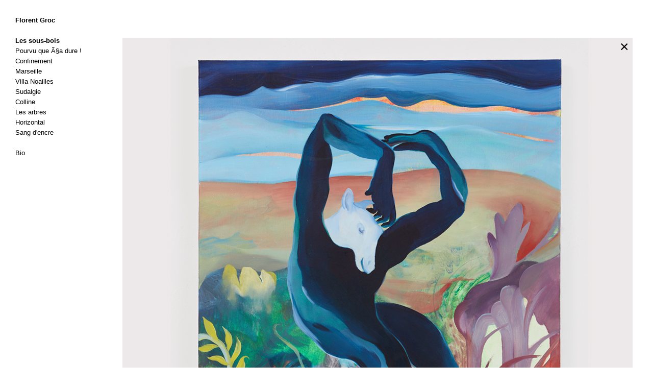

--- FILE ---
content_type: text/html; charset=UTF-8
request_url: http://www.florentgroc.fr/les-sous-bois/20
body_size: 1162
content:
<!DOCTYPE html>
<html lang="fr">

<head>
<meta http-equiv="Content-Type" content="text/html; charset=UTF-8" />

<meta name="Description" content="Un paysage vint trouver le ciel. Bien qu'affairé, le ciel lui indiqua un siège. Le paysage s'assit, chercha longtemps ses mots, comme on cherche une saison, et finit par prendre la parole : « Je croyais ma surface établie pour cela ; mais chaque fleur nouvelle – chaque perce-neige – est une douleur nouvelle. » Les sous-bois">
<meta name="Subject" content="florent groc">
<meta name="Copyright" content="florent groc">
<meta name="Author" content="florent groc">
<meta name="Revisit-After" content="5 days">
<meta name="Robots" content="all">
<meta name="Rating" content="general">
<meta name="Distribution" content="global">
<meta name="Geography" content="paris france">




<title>Les sous-bois -  Florent Groc</title>

<meta property="og:type" content="article">

<meta name="viewport" content="width=device-width, initial-scale=1.0">
<link rel="stylesheet" href="http://www.florentgroc.fr/ppp-design/design.css" media="all" />

<!--[if lt IE 9]>
<script src="http://github.com/aFarkas/html5shiv/blob/master/dist/html5shiv.js"></script>
<![endif]-->

</head>

<body>

<nav>
    <ul>
        <li class="menu-exergue menu-nom"><h1><a href="http://www.florentgroc.fr/">Florent Groc</a></h1></li>
        <li class="menu-exergue" ><a href="http://www.florentgroc.fr/les-sous-bois"  title="Les sous-bois florent groc" >Les sous-bois</a></li><li><a href="http://www.florentgroc.fr/pourvu-que-ca-dure-"  title="Pourvu que Ã§a dure ! florent groc" >Pourvu que Ã§a dure !</a></li><li><a href="http://www.florentgroc.fr/confinement"  title="Confinement florent groc" >Confinement</a></li><li><a href="http://www.florentgroc.fr/marseille"  title="Marseille florent groc" >Marseille</a></li><li><a href="http://www.florentgroc.fr/villa-noailles"  title="Villa Noailles florent groc" >Villa Noailles</a></li><li><a href="http://www.florentgroc.fr/sudalgie"  title="Sudalgie florent groc" >Sudalgie</a></li><li><a href="http://www.florentgroc.fr/colline"  title="Colline florent groc" >Colline</a></li><li><a href="http://www.florentgroc.fr/les-arbres"  title="Les arbres florent groc" >Les arbres</a></li><li><a href="http://www.florentgroc.fr/horizontal"  title="Horizontal florent groc" >Horizontal</a></li><li><a href="http://www.florentgroc.fr/sang-dencre"  title="Sang d'encre florent groc" >Sang d'encre</a></li><li class=" menu-bio"><a href="http://www.florentgroc.fr/bio"  title="florent groc à propos" >Bio</a></li>
    </ul>
</nav>    <div id="contenu">
        <section><img src="http://www.florentgroc.fr//ppp-images/fgf_illus_projet_21_12_22_19_1427/image_21_12_23_22_0808.jpg" alt="Les sous-bois Florent Groc. Double V Gallery Â© Jean-Christophe Lett" /><a href="http://www.florentgroc.fr/les-sous-bois" class="toclose">×</a><h2 class="legende">Florent Groc. Double V Gallery Â© Jean-Christophe Lett</h2></section>        
    </div></body>
</html>

--- FILE ---
content_type: text/css
request_url: http://www.florentgroc.fr/ppp-design/design.css
body_size: 753
content:
@charset "UTF-8";
/* CSS Document */


div,h1,h2,h3,h4,h5,span,section,nav,li,ul,body,html,p,a,span,ins{
	margin:0;
	padding:0;
	border:0;
}

*{
	text-decoration:none;
}

a{
	color:black;
}

body{
	font-family:Arial, Helvetica, sans-serif;
}

/* ********************************** */
/* ********************************** */
/*			     MENU				  */
/* ********************************** */
/* ********************************** */

nav{
	position:fixed; !important
	position:absolute;
	left:30px;
	top:30px;
	z-index:1;
}

nav ul li{
	font-size:13px;
	line-height:20px;
	font-weight:normal;
}

nav ul li{
	list-style:none;
}

nav ul li.menu-exergue{
	font-weight:bold;
}

nav ul li.menu-nom h1{
	margin-bottom:20px;
	font-size:13px;
	line-height:20px;
}

nav ul li.menu-bio{
	margin-top:20px;
}


/* ********************************** */
/* ********************************** */
/*			     CONTENU			  */
/* ********************************** */
/* ********************************** */

#contenu{
	position:relative;
	z-index:0;
	margin-top:75px;
	margin-left:240px;
}

#contenu section{
	margin-bottom:50px;
}

.legende{
	margin-top:10px;
	display:block;
	font-size:12px;
	font-weight:normal;
}

a.toclose{
	display:inline-block;
	vertical-align:top;
	font-size:30px;
	margin-left:-25px;
}

/* ********************************** */
/* ********************************** */
/*			     APROPOS			  */
/* ********************************** */
/* ********************************** */

#a_propos{
	width:800px;
	line-height:24px;
}
span.cv{
	display:inline-block;
	margin-left:120px;
	width:700px;
}
span.date{
	position:relative;
	float:left;
	margin-left:-120px;
}


/* ********************************** */
/* ********************************** */
/*			     MOBILE			  	  */
/* ********************************** */
/* ********************************** */

@media (max-width: 750px) {
	
nav{
	position:relative;
	top:0;
	left:0;
	right:0;
	background-color:#FFF;
	margin-bottom:50px;
}

nav ul{
	margin:20px;
}

nav ul li{
	display:inline-block;
	width:50%;
	font-size:20px;
	line-height:30px;
}

nav ul li.menu-nom{
	width:100%;
}
nav ul li.menu-bio{
	margin-top:0;
}

#contenu{
	position:relative;
	z-index:0;
	margin-top:75px;
	margin-left:20px;
	margin-right:20px;
}

#contenu section, #contenu section img{
	width:100%;
}

#contenu section#a_propos, #contenu section#cv{
	margin-left:0px;
	margin-right:0px;
	line-height:24px;
	width:auto;
	top:0;
	left:0;
}

span.cv{
	margin-left:80px;
	font-size:12px;
	line-height:18px;
	width:auto;
}


span.date{
	position:relative;
	float:left;
	margin-left:-80px;
}

}